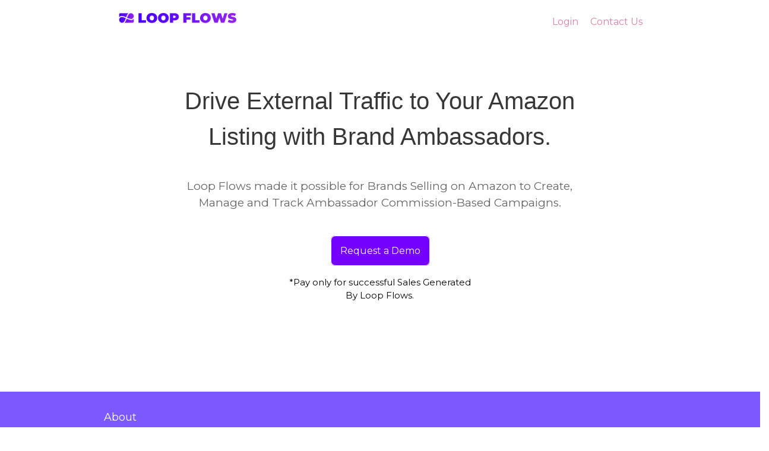

--- FILE ---
content_type: text/html; charset=UTF-8
request_url: https://loopflows.com/
body_size: 24622
content:
<!DOCTYPE html>
<html lang="en">
<head>
    <meta charset="utf-8">
    <meta name="viewport" content="width=device-width, initial-scale=1">
    <link rel="icon" type="icon/png" href="https://loopflows.com/logo/loopflows_2.png">

    <!-- Links -->
    <link rel="stylesheet" href="https://loopflows.com/hcss/bootstrap.min.css">
    <link rel="stylesheet" href="https://loopflows.com/fonts/font-awesome-4.7.0/css/font-awesome.min.css">
    <link rel="stylesheet" href="https://loopflows.com/fonts/iconic/css/material-design-iconic-font.min.css">
    <link rel="stylesheet" href="https://loopflows.com/hcss/animate.css">
    <link rel="stylesheet" href="https://loopflows.com/hcss/select2.min.css">
    <link rel="stylesheet" href="https://loopflows.com/hcss/util.css">
    <link rel="stylesheet" href="https://loopflows.com/hcss/main.css">
    <link rel="stylesheet" href="https://loopflows.com/hcss/loopflows.css">

    <link rel="stylesheet" type="text/css" href="//cdn.jsdelivr.net/npm/slick-carousel@1.8.1/slick/slick.css"/>

    <title>Loopflows</title>

    <style>
        * { box-sizing: border-box; } body {margin: 0;}.row{display:flex;justify-content:flex-start;align-items:stretch;flex-wrap:nowrap;padding-top:10px;padding-right:10px;padding-bottom:10px;padding-left:10px;}.cell{min-height:75px;flex-grow:1;flex-basis:100%;}#ixflr{padding:0 0 0 0;}#iaw4w{padding:5px 10px 5px 10px;}#in1kh{min-height:30px;}#i3gx4{color:black;width:200px;height:20px;margin:5px 0 0 0;}#iee9k{width:70%;margin:0 0 0 15%;}#iermn{background-color:#7b58ff;min-height:400px;}#i5jmh{min-height:600px;margin:0 0 0 0;}#i44ei{color:#d983a6;display:inline;margin:5px 0 0 0;position:relative;top:5px;float:right;}#i9wqh{color:#d983a6;margin:5px 20px 0 0;top:5px;position:relative;float:right;}#ilmqg{min-height:30px;}#ikyvo{width:70%;margin:0 0 0 15%;}#iq70a{padding:10px;font-weight:300;font-size:40px;font-family:Helvetica, sans-serif;text-align:center;color:#373737;width:80%;margin:0 0 0 10%;}#i1x9j{text-align:center;}#is9fo{margin:50px 0 0 0;}#iw2ak{min-height:35px;padding:0 0 0 0;}#ixprf{float:none;max-width:70%;margin:0 0 0 15%;text-align:center;min-height:100%;}#iv3as{margin:0 0 25px 0;}#i1gtc{float:none;max-width:70%;margin:0 0 0 15%;text-align:center;min-height:100%;}#i6mv7{padding:10px;text-align:center;width:80%;margin:0 0 0 10%;font-weight:300;font-size:19px;}#iwe2l{padding:15px 15px 15px 15px;opacity:1;color:#ffffff;background-color:#7500ff;border:1px solid #ffffff;border-radius:8px 8px 8px 8px;text-align:center;}#i2ymy{padding:10px;text-align:center;width:40%;margin:0 0 0 30%;font-weight:300;font-size:15px;color:#000000;}#iaapy{float:none;max-width:70%;margin:0 0 0 15%;text-align:center;min-height:100%;}#ia9q3{margin:0 0 25px 0;}#iqy6m{width:80%;margin:0 0 0 10em;}#ipzgf{padding:10px;color:#ffffff;font-size:18px;}#i5hby{color:#ffffff;}#idvy2{padding:10px;color:#ffffff;font-size:18px;}@media (max-width: 768px){.row{flex-wrap:wrap;}}@media (max-width: 575px){#i44ei{position:relative;top:5px;}#i9wqh{position:relative;top:5px;float:left;}#in1kh{text-align:center;}#ilmqg{text-align:center;}#iq70a{margin:0 0 0 0;width:100%;font-size:28px;}#i1x9j{text-align:center;flex-basis:103.93%;}#is9fo{margin:25px 0 0 0;}#i6mv7{width:100%;margin:0 0 0 0;}#i2ymy{width:100%;margin:0 0 0 0;}}
    </style>

    <style>
        @import  url('https://fonts.googleapis.com/css2?family=Montserrat&display=swap');

        .button-loading {
            width: 18px;
            height: 18px;
            margin-left: 8px;
            display: none;
            border-radius: 50%;
            border: 4px solid #a5a1c6;
            border-top: 4px solid #FFFFFF;
            border-bottom: 4px solid #FFFFFF;
            animation: spin 1s linear infinite;
        }

        /*
        .navbar .loopflows-container {
            display: flex;
            justify-content: space-between;
        }
        */

        .button-loading.is-loading {
            display: block;
        }

        .success, .error {
            display: none !important;
        }

        .success.is-showing, .error.is-showing {
            display: block !important;
        }

        @keyframes  spin {
            from {transform: rotate(0deg)}
            to {transform: rotate(360deg)}
        }
    </style>

</head>
<body>

<div class="main">
    <div class="loopflows">
                    <body id="ik97"><div id="i6m9"><header></header><div id="ixflr" class="row"></div><main class="homepage"></main></div><div id="iaw4w" class="row"><div id="iw2ak" class="cell"><div id="iee9k" class="row"><div id="in1kh" class="cell"><img id="i3gx4" src="[data-uri]"/></div><div id="ilmqg" class="cell"><a id="i44ei">Contact Us</a><a id="i9wqh">Login</a></div></div></div></div><div id="i5jmh" class="row"><div id="is9fo" class="cell"><div id="ikyvo" class="row"><div id="i1x9j" class="cell"><div id="iq70a">Drive External Traffic to Your Amazon Listing with Brand Ambassadors.<br/></div></div></div><div class="row" id="iv3as"><div class="cell" id="ixprf"><div id="i6mv7">Loop Flows made it possible for Brands Selling on Amazon to Create, Manage and Track Ambassador Commission-Based Campaigns. <br/></div></div></div><div class="row" id="i4nnj"><div class="cell" id="i1gtc"><a href="#" id="iwe2l">Request a Demo</a></div></div><div class="row" id="ia9q3"><div class="cell" id="iaapy"><div id="i2ymy"><span id="ituk7">*Pay only for successful Sales Generated By Loop Flows. </span></div></div></div></div></div><div id="iermn" class="row"><div class="cell" id="i5xaj"><div class="row" id="iqy6m"><div class="cell"><div id="ipzgf"><a href="" id="i5hby">About</a></div><div id="idvy2">Contact Us</div></div><div class="cell"></div><div class="cell"></div></div></div></div>
            </div>
</div>

<script src="https://loopflows.com/hjs/jquery-3.2.1.min.js"></script>
<script src="https://loopflows.com/hjs/popper.js"></script>
<script src="https://loopflows.com/hjs/bootstrap.min.js"></script>
<script src="https://loopflows.com/hjs/select2.min.js"></script>
<script src="https://loopflows.com/hjs/main.js"></script>
<script type="text/javascript" src="//cdn.jsdelivr.net/npm/slick-carousel@1.8.1/slick/slick.min.js"></script>

<script src="https://loopflows.com/hjs/slick.js"></script>

<script>
    const images=Array.from(document.getElementsByTagName("img"));function isValidHttpUrl(t){let e;try{e=new URL(t)}catch(t){return!1}return"http:"===e.protocol||"https:"===e.protocol}function validateText(t){let e=t;return 0===e.indexOf("http://")||0===e.indexOf("https://")?t:"https://"+t}function validURL(t){return null!==t.match(/(http(s)?:\/\/.)?(www\.)?[-a-zA-Z0-9@:%._\+~#=]{2,256}\.[a-z]{2,6}\b([-a-zA-Z0-9@:%_\+.~#?&//=]*)/g)}null!==images&&images.forEach(t=>{if(void 0!==t.dataset.href&&""!==t.dataset.href){let e=t.dataset.href,a=t.dataset.target;!0===isValidHttpUrl(e=validateText(e))&&!0===validURL(e)&&(t.classList.add("is-link"),t.addEventListener("click",t=>{let i=document.createElement("a");void 0!==a&&i.setAttribute("target",a),i.href=e,document.body.appendChild(i),i.click()}))}});
</script>
</body>
</html>


--- FILE ---
content_type: text/css
request_url: https://loopflows.com/hcss/main.css
body_size: 2380
content:
/*------------------------------------------------------------------
Project:  ComingSoon
Version:  
Last change:  
Assigned to:  Bach Le
Primary use:  
-------------------------------------------------------------------*/



/*//////////////////////////////////////////////////////////////////
[ FONT ]*/

@font-face {
  font-family: Montserrat-Regular;
  src: url('../fonts/Montserrat/Montserrat-Regular.ttf'); 
}

@font-face {
  font-family: Montserrat-Light;
  src: url('../fonts/Montserrat/Montserrat-Light.ttf'); 
}

@font-face {
  font-family: Montserrat-Black;
  src: url('../fonts/Montserrat/Montserrat-Black.ttf'); 
}

@font-face {
  font-family: Montserrat-Bold;
  src: url('../fonts/Montserrat/Montserrat-Bold.ttf'); 
}


/*//////////////////////////////////////////////////////////////////
[ RS PLUGIN ]*/
/*---------------------------------------------*/
.container {max-width: 1200px;}


/*//////////////////////////////////////////////////////////////////
[ rs Modal ]*/

body {padding-right: 0px !important;}
.modal {
  padding: 0px !important;
  z-index: 1160;
  overflow-x: hidden;
  overflow-y: auto !important;
}
.modal-open {overflow-y: scroll;}


.modal-backdrop.show {
    opacity: 0;
}

.modal-dialog {
  display: -webkit-box;
  display: -webkit-flex;
  display: -moz-box;
  display: -ms-flexbox;
  display: flex;
  max-width: 100%;
  min-height: 100%;
  justify-content: center;
  align-items: center;
  margin: 0;
  padding: 50px 15px;
}

/*//////////////////////////////////////////////////////////////////
[ Form ]*/

.contact100-form {
  width: 100%;
}

/*------------------------------------------------------------------
[ Input ]*/

.wrap-input100 {
  width: 100%;
  position: relative;
  background-color: #fff;
  height: 50px;
  border: 2px solid #e6e6e6;
  border-radius: 25px;
}

/*---------------------------------------------*/
.input100 {
  display: block;
  width: 100%;
  background: transparent;
}

input.input100 {
  height: 100%;
  padding: 0 30px 0 30px;
}


/*------------------------------------------------------------------
[ Focus Input ]*/

.focus-input100 {
  position: absolute;
  display: block;
  width: calc(100% + 4px);
  height: calc(100% + 4px);
  top: -2px;
  left: -2px;
  pointer-events: none;
  border: 2px solid #3a5dff;
  border-radius: 25px;

  visibility: hidden;
  opacity: 0;

  -webkit-transition: all 0.4s;
  -o-transition: all 0.4s;
  -moz-transition: all 0.4s;
  transition: all 0.4s;

  -webkit-transform: scaleX(1.1) scaleY(1.2);
  -moz-transform: scaleX(1.1) scaleY(1.2);
  -ms-transform: scaleX(1.1) scaleY(1.2);
  -o-transform: scaleX(1.1) scaleY(1.2);
  transform: scaleX(1.1) scaleY(1.2);
}

.input100:focus + .focus-input100 {
  visibility: visible;
  opacity: 1;

  -webkit-transform: scale(1);
  -moz-transform: scale(1);
  -ms-transform: scale(1);
  -o-transform: scale(1);
  transform: scale(1);
}

/*------------------------------------------------------------------
[ Alert validate ]*/

.validate-input {
  position: relative;
}

.alert-validate::before {
  content: attr(data-validate);
  position: absolute;
  max-width: 70%;
  background-color: #fff;
  border: 1px solid #c80000;
  border-radius: 15px;
  padding: 4px 25px 4px 10px;
  top: 50%;
  -webkit-transform: translateY(-50%);
  -moz-transform: translateY(-50%);
  -ms-transform: translateY(-50%);
  -o-transform: translateY(-50%);
  transform: translateY(-50%);
  right: 12px;
  pointer-events: none;

  font-family: Montserrat-Bold;
  color: #c80000;
  font-size: 13px;
  line-height: 1.4;
  text-align: left;

  visibility: hidden;
  opacity: 0;

  -webkit-transition: opacity 0.4s;
  -o-transition: opacity 0.4s;
  -moz-transition: opacity 0.4s;
  transition: opacity 0.4s;
}

.alert-validate::after {
  content: "\f06a";
  font-family: FontAwesome;
  display: block;
  position: absolute;
  color: #c80000;
  font-size: 18px;
  top: 50%;
  -webkit-transform: translateY(-50%);
  -moz-transform: translateY(-50%);
  -ms-transform: translateY(-50%);
  -o-transform: translateY(-50%);
  transform: translateY(-50%);
  right: 18px;
}

.alert-validate:hover:before {
  visibility: visible;
  opacity: 1;
}

@media (max-width: 992px) {
  .alert-validate::before {
    visibility: visible;
    opacity: 1;
  }
}

/*==================================================================
    TEXT TEXT TEXT TEXT TEXT TEXT TEXT TEXT TEXT TEXT TEXT TEXT TEXT
==================================================================*/

/*==================================================================
[ Color ]*/
.cl0 {color: #fff;}




/*//////////////////////////////////////////////////////////////////
[ S-Text 0 - 15 ]*/
.s1-txt1 {
  font-family: Montserrat-Regular;
  font-size: 12px;
  color: #7d8da6;
  line-height: 1;
  text-transform: uppercase;
}

.s1-txt2 {
  font-family: Montserrat-Bold;
  font-size: 15px;
  color: #fff;
  line-height: 1.2;
}

.s1-txt3 {
  font-family: Montserrat-Regular;
  font-size: 12px;
  color: #cccccc;
  line-height: 1.4;
}

.s1-txt4 {
  font-family: Montserrat-Bold;
  font-size: 15px;
  color: #555;
  line-height: 1.2;
}

.s1-txt5 {
  font-family: Montserrat-Regular;
  font-size: 12px;
  color: #999;
  line-height: 1.6666667;
}

/*//////////////////////////////////////////////////////////////////
[ M-Text 16 - 25 ]*/
.m1-txt1 {
  font-family: Montserrat-Black;
  font-size: 24px;
  color: #333;
  line-height: 1.2;
  text-transform: uppercase;
}

.m1-txt2 {
  font-family: Montserrat-Regular;
  font-size: 18px;
  color: #555;
  line-height: 1.4;
  text-transform: uppercase;
}

/*//////////////////////////////////////////////////////////////////
[ L-Text >= 26 ]*/
.l1-txt1 {
  font-family: Montserrat-Black;
  font-size: 50px;
  color: #fff;
  line-height: 1.2;
  text-transform: uppercase;
}

.l1-txt2 {
  font-family: Montserrat-Light;
  font-size: 30px;
  color: #fff;
  line-height: 1.2;
}

.l1-txt3 {
  font-family: Montserrat-Bold;
  font-size: 36px;
  color: #555555;
  line-height: 1;
}


/*==================================================================
   SHAPE SHAPE SHAPE SHAPE SHAPE SHAPE SHAPE SHAPE SHAPE SHAPE SHAPE
==================================================================*/
/*//////////////////////////////////////////////////////////////////
[ Size ]*/
.size1 {
  width: 100%;
  min-height: 100vh;
}

.size2 {
  width: 90px;
  height: 90px;
}

.size3 {
  min-width: 280px;
  max-width: 100%;
  min-height: 50px;
}

.size4 {
  width: 686px;
  max-width: 100%;
}

.size5 {
  width: 100%;
  height: 50px;
}

/*//////////////////////////////////////////////////////////////////
[ Width ]*/
.wsize1 {
  max-width: 390px;
}

.wsize2 {
  max-width: 285px;
}


/*//////////////////////////////////////////////////////////////////
[ Height ]*/




/*//////////////////////////////////////////////////////////////////
[ Background ]*/
.bg0 {background-color: #fff;}

/*---------------------------------------------*/
.bg-g1 {
  background: #7918f2;
  background: -webkit-linear-gradient(-45deg, #ac32e4, #7918f2, #4801ff);
  background: -o-linear-gradient(-45deg, #ac32e4, #7918f2, #4801ff);
  background: -moz-linear-gradient(-45deg, #ac32e4, #7918f2, #4801ff);
  background: linear-gradient(-45deg, #ac32e4, #7918f2, #4801ff);
}





/*//////////////////////////////////////////////////////////////////
[ Border ]*/
.bor1 {
  border-bottom: 3px solid #3a5dff;
}

.bor2 {
  border-radius: 5px;
}


/*==================================================================
   WHERE WHERE WHERE WHERE WHERE WHERE WHERE WHERE WHERE WHERE WHERE  
==================================================================*/
.where1-parent {
  position: relative;
}

.where1 {
  position: absolute;
  top: -40px;
  right: 5px;
}


/*==================================================================
 HOW HOW HOW HOW HOW HOW HOW HOW HOW HOW HOW HOW HOW HOW HOW HOW HOW 
==================================================================*/
.placeholder0::-webkit-input-placeholder { color: #999999;}
.placeholder0:-moz-placeholder { color: #999999;}
.placeholder0::-moz-placeholder { color: #999999;}
.placeholder0:-ms-input-placeholder { color: #999999;}


/*---------------------------------------------*/
.how-countdown {
  background-color: #fff;
  border-radius: 18px;
  margin: 0px 18px 25px 18px;
}

/*---------------------------------------------*/
.how-btn {
  padding: 10px 20px;
  background-color: transparent;
  border-radius: 25px;
  border: 2px solid #fff;
  position: relative;
  z-index: 1;
  overflow: hidden;
}

.how-btn::before {
  content: "";
  display: block;
  position: absolute;
  z-index: -1;
  width: 100%;
  height: 100%;
  top: 0;
  left: 0;
  background: #7918f2;
  background: -webkit-linear-gradient(45deg, #ac32e4, #7918f2, #4801ff);
  background: -o-linear-gradient(45deg, #ac32e4, #7918f2, #4801ff);
  background: -moz-linear-gradient(45deg, #ac32e4, #7918f2, #4801ff);
  background: linear-gradient(45deg, #ac32e4, #7918f2, #4801ff);
  -webkit-transition: all 0.4s;
  -o-transition: all 0.4s;
  -moz-transition: all 0.4s;
  transition: all 0.4s;
  opacity: 0;
}

.how-btn:hover:before {
  opacity: 1;
}

/*---------------------------------------------*/
.how-btn1 {
  background-color: #3a5dff;
  border-radius: 25px;
  padding: 0 20px;
}

.how-btn1:hover {
  background-color: #333;
  color: #fff;
}

/*---------------------------------------------*/
.how-btn2 {
  color: rgba(255,255,255,0.5);
}

.how-btn2:hover {
  color: rgba(255,255,255,1);
}

/*//////////////////////////////////////////////////////////////////
[ Pseudo ]*/

/*------------------------------------------------------------------
[ Focus ]*/
.focus-in0:focus::-webkit-input-placeholder { color:transparent; }
.focus-in0:focus:-moz-placeholder { color:transparent; }
.focus-in0:focus::-moz-placeholder { color:transparent; }
.focus-in0:focus:-ms-input-placeholder { color:transparent; }


/*------------------------------------------------------------------
[ Hover ]*/
.hov-cl0:hover {color: #fff;}
.hov-bg0:hover {background-color: #fff;}

/*---------------------------------------------*/







/*==================================================================
  RESPONSIVE RESPONSIVE RESPONSIVE RESPONSIVE RESPONSIVE RESPONSIVE
==================================================================*/


/*//////////////////////////////////////////////////////////////////
[ XL ]*/
@media (max-width: 1200px) {
  .m-0-xl {margin: 0;}
  .m-lr-0-xl {margin-left: 0; margin-right: 0;}
  .m-lr-15-xl {margin-left: 15px; margin-right: 15px;}
  .m-l-0-xl {margin-left: 0;}
  .m-r-0-xl {margin-right: 0;}
  .m-l-15-xl {margin-left: 15px;}
  .m-r-15-xl {margin-right: 15px;}

  .p-0-xl {padding: 0;}
  .p-lr-0-xl {padding-left: 0; padding-right: 0;}
  .p-lr-15-xl {padding-left: 15px; padding-right: 15px;}
  .p-l-0-xl {padding-left: 0;}
  .p-r-0-xl {padding-right: 0;}
  .p-l-15-xl {padding-left: 15px;}
  .p-r-15-xl {padding-right: 15px;}

  .w-full-xl {width: 100%;}

  /*---------------------------------------------*/

}


/*//////////////////////////////////////////////////////////////////
[ LG ]*/
@media (max-width: 992px) {
  .m-0-lg {margin: 0;}
  .m-lr-0-lg {margin-left: 0; margin-right: 0;}
  .m-lr-15-lg {margin-left: 15px; margin-right: 15px;}
  .m-l-0-lg {margin-left: 0;}
  .m-r-0-lg {margin-right: 0;}
  .m-l-15-lg {margin-left: 15px;}
  .m-r-15-lg {margin-right: 15px;}

  .p-0-lg {padding: 0;}
  .p-lr-0-lg {padding-left: 0; padding-right: 0;}
  .p-lr-15-lg {padding-left: 15px; padding-right: 15px;}
  .p-l-0-lg {padding-left: 0;}
  .p-r-0-lg{padding-right: 0;}
  .p-l-15-lg {padding-left: 15px;}
  .p-r-15-lg {padding-right: 15px;}

  .w-full-lg {width: 100%;}

  /*---------------------------------------------*/


}


/*//////////////////////////////////////////////////////////////////
[ MD ]*/
@media (max-width: 768px) {
  .m-0-md {margin: 0;}
  .m-lr-0-md {margin-left: 0; margin-right: 0;}
  .m-lr-15-md {margin-left: 15px; margin-right: 15px;}
  .m-l-0-md {margin-left: 0;}
  .m-r-0-md {margin-right: 0;}
  .m-l-15-md {margin-left: 15px;}
  .m-r-15-md {margin-right: 15px;}

  .p-0-md {padding: 0;}
  .p-lr-0-md {padding-left: 0; padding-right: 0;}
  .p-lr-15-md {padding-left: 15px; padding-right: 15px;}
  .p-l-0-md {padding-left: 0;}
  .p-r-0-md{padding-right: 0;}
  .p-l-15-md {padding-left: 15px;}
  .p-r-15-md {padding-right: 15px;}

  .w-full-md {width: 100%;}
  /*---------------------------------------------*/

}


/*//////////////////////////////////////////////////////////////////
[ SM ]*/
@media (max-width: 576px) {
  .m-0-sm {margin: 0;}
  .m-lr-0-sm {margin-left: 0; margin-right: 0;}
  .m-lr-15-sm {margin-left: 15px; margin-right: 15px;}
  .m-l-0-sm {margin-left: 0;}
  .m-r-0-sm {margin-right: 0;}
  .m-l-15-sm {margin-left: 15px;}
  .m-r-15-sm {margin-right: 15px;}

  .p-0-sm {padding: 0;}
  .p-lr-0-sm {padding-left: 0; padding-right: 0;}
  .p-lr-15-sm {padding-left: 15px; padding-right: 15px;}
  .p-l-0-sm {padding-left: 0;}
  .p-r-0-sm{padding-right: 0;}
  .p-l-15-sm {padding-left: 15px;}
  .p-r-15-sm {padding-right: 15px;}

  .w-full-sm {width: 100%;}

  /*---------------------------------------------*/
  .respon1 {
    padding-top: 35px;
  }
  
}


/*//////////////////////////////////////////////////////////////////
[ SSM ]*/
@media (max-width: 480px) {
  .m-0-ssm {margin: 0;}
  .m-lr-0-ssm {margin-left: 0; margin-right: 0;}
  .m-lr-15-ssm {margin-left: 15px; margin-right: 15px;}
  .m-l-0-ssm {margin-left: 0;}
  .m-r-0-ssm {margin-right: 0;}
  .m-l-15-ssm {margin-left: 15px;}
  .m-r-15-ssm {margin-right: 15px;}

  .p-0-ssm {padding: 0;}
  .p-lr-0-ssm {padding-left: 0; padding-right: 0;}
  .p-lr-15-ssm {padding-left: 15px; padding-right: 15px;}
  .p-l-0-ssm {padding-left: 0;}
  .p-r-0-ssm{padding-right: 0;}
  .p-l-15-ssm {padding-left: 15px;}
  .p-r-15-ssm {padding-right: 15px;}

  .w-full-ssm {width: 100%;}
  /*---------------------------------------------*/

}

--- FILE ---
content_type: text/css
request_url: https://loopflows.com/hcss/loopflows.css
body_size: 4891
content:
:root {
    --main-white: #FFFFFF;
    --main-gray: #f7f6fe;
    --button-yellow: #E5A746;
    --main-purple: #553E93;
    --main-light-purple: #553E93;
    --main-deep-purple: #5E5873;
    --main-light-gray: #5E5873;
    --main-light-green: #39E786;
    --main-lighter-gray: #F9F9F9;
    --main-lighters-gray: #AEAEAE;
    --main-sub-purple: #7367F0;
    --main-little-gray: #686767;
    --main-light-blue: #F5F9FD;
    --main-brown: rgba(102, 25, 45, 0.06);
    --main-black: #000000;
    --main-light-black: #303030;
    --main-black-light: rgba(0, 0, 0, 0.15);
}
body {
    font-family: "Montserrat", sans-serif;
    font-size: 16px;
    overflow-x: hidden;
}
.alert.alert-danger, .alert-shows {
    display: block !important;
}

*a:hover {
    color: inherit;
}
@media (min-width: 1280px) {
    /******* Navbar ****/
    .homepage .navbar-loopflows {
        background-color: var(--main-gray);
        min-height: 84px;
    }
    .loopflows .loopflows-container {
        max-width: 1443px;
        width: 100%;
        margin-left: auto;
        margin-right: auto;
        padding-left: 100px;
        padding-right: 100px;
    }
    .homepage .nav-menu-item {
        display: flex;
        justify-content: space-between;
        align-items: center;
    }
    .homepage .hav-head-side {
        display: flex;
    }
    .homepage .nav-side {
        display: flex;
        margin-left: 106px;
    }
    .homepage .loop-button {
        margin-left: 22px;
    }
    .homepage .nav-menu {
        display: flex;
    }
    .homepage .nav-menu li {
        padding-left: 70px;
        text-transform: capitalize;
    }
    .homepage .loop-button {
        background-color: var(--button-yellow);
        font-weight: 600;
        padding: 12px 17px;
        border-radius: 6px;
        text-transform: capitalize;
        color: var(--main-white);
    }
    .homepage .loop-button:hover {
        color: var(--main-white);
    }
    .homepage .login-button {
        font-weight: 600;
        color: var(--main-purple);
        text-transform: capitalize;
    }
    .homepage .login-button:hover {
        color: var(--main-purple);
    }
    .homepage .nav-menu li a {
        text-transform: capitalize;
        font-weight: 400;
        color: var(--main-purple);
    }
    .homepage .nav-menu li a:hover {
        color: var(--main-purple);
    }
    .homepage .loopflows-logo {
        text-transform: capitalize;
        color: var(--main-purple);
        font-weight: 800;
        font-size: 24px;
    }
    .homepage .loopflows-logo:hover {
        color: var(--main-purple);
    }
    .homepage .loopflows-header {
        min-height: 568px;
        background-color: var(--main-gray);
    }
    .homepage .header-block {
        display: flex;
        flex-wrap: wrap;
        background-image: url("/home/bg1.svg");
        background-repeat: no-repeat;
        background-position: 101% 105%;
        min-height: 568px;
    }
    .homepage .loopflows-header-left {
        max-width: 50%;
        flex: 0 0 50%;
    }
    .homepage .loopflows-header-right {
        max-width: 50%;
        flex: 0 0 50%;
    }
    .homepage .header-left-block {
        padding-top: 104px;
    }
    .homepage .loopflows-h2 {
        font-size: 32px;
        font-weight: 700;
        text-transform: uppercase;
        max-width: 316px;
        color: var(--main-deep-purple);
        line-height: 41px;
        padding-bottom: 16px;
    }
    .homepage .loopflows-h1 {
        text-transform: uppercase;
        font-weight: 700;
        color: var(--main-purple);
        font-size: 48px;
        padding-bottom: 20px;
    }
    .homepage .loopflows-paragraph {
        font-size: 18px;
        font-weight: 400;
        line-height: 28px;
        color: var(--main-light-gray);
        max-width: 521px;
        margin-bottom: 40px;
    }
    .homepage .button-default {
        background-color: var(--main-purple);
        padding: 13px 30px;
        font-weight: 600;
        font-size: 18px;
        border-radius: 6px;
        color: var(--main-white);
        position: relative;
        max-width: 183px;
        -webkit-box-shadow: 0 10px 13px -7px var(--button-yellow), 5px 5px 0 0 var(--button-yellow);
        box-shadow: 0 10px 13px -7px var(--button-yellow), 5px 5px 0 0 var(--button-yellow);
    }
    .homepage .section-loopflows-sponsors {
        min-height: 122px;
        background-color: var(--main-brown);
    }
    /********** Section-one ************/
    .homepage .sponsors {
        display: flex;
        align-items: center;
        min-height: 122px;
        justify-content: space-around;
    }
    .homepage .sponsor-item {
        text-transform: capitalize;
        color: var(--main-deep-purple);
        font-weight: 600;
        font-size: 18px;
    }
    /********** Section-two ************/
    .homepage .section-presentation {
        padding-top: 130px;
    }
    .homepage .loopflows-sub-h2 {
        max-width: 460px;
        text-align: center;
        text-transform: uppercase;
        font-size: 32px;
        color: var(--main-purple);
        margin-left: auto;
        margin-right: auto;
        font-weight: 900;
        line-height: 39px;
    }
    .homepage .loopflows-sub-paragraph {
        font-weight: 400;
        line-height: 28px;
        color: var(--main-light-gray);
        max-width: 758px;
        margin-left: auto;
        margin-right: auto;
        text-align: center;
        padding-top: 20px;
    }
    /********** Section-three ************/
    .homepage .loopflows-articles {
        margin-top: 20px;
        padding-bottom: 100px;
    }
    .homepage .article-item {
        background-color: var(--main-lighter-gray);
        padding-top: 65px;
        text-align: center;
        min-width: 404px;
        max-width: 404px;
        min-height: 503px !important;
    }
    .homepage .ng-prev {
        margin-left: 25px;
    }
    .homepage .loopflows-testimonial .slick-slide {
        margin: 0 10px;
    }
    .homepage .loopflows-testimonial .slick-list {
        margin: 0 -10px;
    }
    .homepage .loopflows-articles .slick-slide {
        margin: 0 6px;
    }
    .homepage .loopflows-articles .slick-list {
        margin: 0 -6px;
    }
    .homepage .article-wrap {
        max-width: 318px;
        margin-left: auto;
        margin-right: auto;
    }
    .homepage .article-title {
        text-transform: capitalize;
        font-size: 24px;
        font-weight: 700;
        color: var(--main-purple);
        padding-bottom: 20px;
        min-height: 58px;
    }
    .homepage .article-paragraph {
        font-weight: 400;
        color: var(--main-light-gray);
        line-height: 23px;
    }
    .homepage .article-button {
        margin-top: 40px;
    }
    .homepage .article-btn {
        background-color: var(--main-purple);
        color: var(--main-white);
        display: flex;
        align-items: center;
        width: 154px;
        margin-left: auto;
        margin-right: auto;
        height: 40px;
        justify-content: center;
        border-radius: 6px;
    }
    .homepage .article-btn-text {
        margin-right: 19px;
        font-weight: 400;
    }
    .homepage .article-image {
        margin-top: 50px;
        max-width: 190px;
        margin-left: auto;
        margin-right: auto;
    }
    /****** slick carousel *****/
    .homepage .article-block {
        display: flex;
        flex-wrap: wrap;
        justify-content: space-between;
    }
    .homepage .article-item {
        flex: 0 0 50%;
    }
    /********** Section-four ************/
    .homepage .loopflows-tips {
        background-color: var(--main-purple);
        color: var(--main-white);
        padding-top: 90px;
        padding-bottom: 90px;
    }
    .homepage .section-tips-wrap {
        display: flex;
        flex-wrap: wrap;
    }
    .homepage .section-tips-item {
        flex: 0 50%;
    }
    .homepage .section-tips-image {
        -webkit-box-shadow: 0 10px 13px -7px var(--button-yellow), 22px 18px 0 0 var(--button-yellow);
        box-shadow: 0 10px 13px -7px var(--button-yellow), 22px 18px 0 0 var(--button-yellow);
    }
    .homepage .tips-title {
        font-weight: 900;
        font-size: 32px;
        padding-top: 30px;
    }
    .homepage .tips-paragraph  {
        line-height: 28px;
        font-weight: 400;
        padding-top: 20px;
        max-width: 538px;
        margin-bottom: 32px;
    }
    .homepage .tips-two-item {
        display: flex;
        margin-bottom: 40px;
    }
    .homepage .tips-image {
        margin-right: 35px;
    }
    .homepage .tips-content-title {
        text-transform: uppercase;
        font-weight: 600;
        font-size: 21px;
        padding-bottom: 15px;
        max-width: 292px;
        line-height: 28px;
    }
    .homepage .tips-content-paragraph {
        max-width: 420px;
    }
    /********** Section-five ************/
    .homepage .loopflows-pricing {
        background-color: var(--main-light-blue);
        padding-top: 130px;
        padding-bottom: 130px;
    }
    .homepage .pricing-info {
        text-align: center;
        max-width: 758px;
        margin-left: auto;
        margin-right: auto;
        margin-bottom: 80px;
    }
    .homepage .info-title {
        font-weight: 900;
        color: var(--main-purple);
        text-transform: capitalize;
        font-size: 32px;
        padding-bottom: 18px;
    }
    .homepage .info-paragraph {
        color: var(--main-deep-purple);
        line-height: 28px;
    }
    .homepage .pricing-block-item {
        background-color: var(--main-white);
        border-radius: 6px;
        padding: 56px 45px 51px 44px;
        box-shadow: 0 0 25px var(--main-black-light);
        position: relative;
        max-width: unset;
    }
    .homepage .pricing-block-item-block {
        max-width: 313px;
        margin-left: auto;
        margin-right: auto;
    }
    .homepage .item-pricing-price {
        font-weight: 900;
        color: var(--main-deep-purple);
        font-size: 48px;
        padding-bottom: 10px;
    }
    .homepage .item-pricing-title {
        color: var(--main-deep-purple);
        font-size: 24px;
        font-weight: 600;
        padding-bottom: 11px;
    }
    .homepage .item-pricing-paragraph {
        color: var(--main-black);
        font-size: 14px;
        line-height: 21px;
        font-weight: 400;
        padding-bottom: 20px;
    }
    .homepage .item-pricing-check-content {
        color: var(--main-lighters-gray);
        font-size: 14px;
        line-height: 21px;
        text-transform: capitalize;
        padding-top: 3px;
        padding-left: 12px;
    }
    .homepage .pricing-check-item {
        display: flex;
        align-items: center;
        padding-bottom: 15px;
    }
    .homepage .check-success {
        color: var(--main-deep-purple);
    }
    .homepage .pricing-button {
        background-color: var(--main-purple);
        max-width: 230px;
        width: 230px;
        height: 45px;
        text-align: center;
        display: flex;
        align-items: center;
        justify-content: center;
        border-radius: 6px;
        color: var(--main-white);
        text-transform: capitalize;
    }
    .homepage .item-pricing-button {
        display: flex;
        justify-content: center;
        margin-top: 35px;
    }
    .homepage .pricing-block {
        display: flex;
        justify-content: space-between;
        flex-wrap: wrap;
    }
    .homepage .pricing-block-item.pricing-active {
        background: linear-gradient(0.36deg, #553E93 3.01%, #A896DA 99.72%);
    }
    .homepage .pricing-active .item-pricing-price,
    .homepage .pricing-active .item-pricing-title,
    .homepage .pricing-active .item-pricing-paragraph,
    .homepage .pricing-active .item-pricing-check-content {
        color: var(--main-white) !important;
    }
    .homepage .pricing-active .pricing-button {
        background-color: var(--main-white);
        color: var(--main-purple);
    }
    .homepage .pricing-popular {
        background-color: var(--main-light-green);
        text-transform: uppercase;
        font-size: 12px;
        border-radius: 6px;
        color: var(--main-white);
        width: 145px;
        height: 31px;
        text-align: center;
        position: absolute;
        top: 20px;
        right: 18px;
        display: flex;
        align-items: center;
        justify-content: center;
    }
    /********** Section-six ************/
    .homepage .testimonial-info {
        text-transform: uppercase;
        font-size: 20px;
        color: var(--main-little-gray);
        padding-bottom: 13px;
    }
    .homepage .testimonial-title {
        color: var(--main-purple);
        font-weight: 900;
        font-size: 32px;
        text-transform: capitalize;
        padding-bottom: 13px;
    }
    .homepage .testimonial-paragraph {
        max-width: 704px;
        color: var(--main-black);
        font-size: 18px;
        font-weight: 400;
        margin-left: auto;
        margin-right: auto;
        padding-bottom: 30px;
    }
    .homepage .loopflows-testimonial {
        padding-top: 150px;
    }
    .homepage .testimonial-one {
        text-align: center;
    }
    .homepage .testimonial-two {
        display: flex;
        gap: 25px;
        padding-bottom: 130px;
    }
    .homepage .testimonial-two-image {
        padding-bottom: 20px;
    }
    .homepage .testimonial-two-paragraph {
        color: var(--main-little-gray);
        line-height: 156.9%;
        padding-bottom: 32px;

    }
    .homepage .testimonial-two-content {
        display: flex;
    }
    .homepage .testimonial-two-content-text {
        padding-left: 20px;
        padding-top: 8px;
    }
    .homepage  .testimonial-two-block {
        background-color: var(--main-lighter-gray);
        padding: 44px 50px 30px;
    }
    .homepage  .testimonial-two-content-name {
        color: var(--main-purple);
        font-weight: 900;
    }
    .homepage  .testimonial-two-content-status {
        color: var(--main-little-gray);
        font-size: 14px;
    }
    /*********** Footer ***********/
    .homepage  .loopflows-footer {
        background-color: var(--main-purple);
        color: var(--main-white);
        padding-top: 43px;
        padding-bottom: 43px;
    }
    .homepage  .footer-one a {
        font-weight: 900;
        text-transform: capitalize;
        font-size: 24px;
        color: var(--main-white);
    }
    .homepage .footer-two-title {
        text-transform: capitalize;
        font-weight: 700;
        font-size: 18px;
        padding-bottom: 10px;
    }
    .homepage  .footer-two-text {
        text-transform: capitalize;
        font-weight: 400;
        font-size: 14px;
        padding-bottom: 12px;
    }
    .homepage .footer-two-text a {
        color: var(--main-white);
    }
    .homepage .footer-block {
        display: flex;
        justify-content: space-between;
    }
    .homepage .footer-two {
        display: flex;
        flex-wrap: wrap;
        gap: 93px;
    }
    .homepage .footer-three {
        text-align: center;
        padding-top: 83px;
    }
    .homepage .copyright {
        color: var(--main-white);
    }

    /*
        Login Page
     */

    .loopflows-auth-base, .loopflows-auth-base-sub, .loopflows-auth-one {
        height: calc(100vh - 84px);
    }
    .loopflows-auth-one {
        background-image: url("/auth/bg1.svg");
        background-position: 100% 20%;
        background-repeat: no-repeat;
    }
    .loopflows-auth-block {
        max-width: 473px;
        margin-left: auto;
        margin-right: auto;
        border: 0.5px solid var(--main-lighters-gray);
        border-radius: 6px;
        padding: 42px 36px;
    }
    .auth-picture {
        display: block !important;
    }
    .login .row {
        display: flex !important;
    }
    .login .loopflows-auth-base-sub {
        max-width: 50% !important;
    }
    .auth-title {
        color: var(--main-light-gray);
        font-weight: 700;
        font-size: 24px;
        text-transform: capitalize;
        padding-bottom: 8px;
    }
    .auth-subtitle {
        font-size: 16px;
        color: var(--main-light-black);
        padding-bottom: 12px;
    }
    .loopflows-form input {
        min-height: 40px;
    }
    .loopflows-form label {
        color: var(--main-light-black);
    }
    .auth-forgot {
        color: var(--main-black);
        font-size: 18px;
    }
    .auth-forgot:hover {
        color: var(--main-black);
    }
    .auth-button {
        margin-top: 23px;
        margin-bottom: 23px;
        background-color: var(--main-sub-purple);
        min-height: 50px;
        border: 1px solid var(--main-sub-purple);
        font-size: 18px;
    }
    .auth-button:hover {
        background-color: var(--main-sub-purple);
    }
    .auth-signup-link {
        text-align: center;
        color: var(--main-black);
        font-size: 18px;
    }
    .signups-link {
        color: var(--main-sub-purple);
        font-size: 18px;
        font-weight: 700;
    }
    .signups-link:hover {
        color: var(--main-sub-purple);
    }
    .ms-password {
        position: relative;
    }
    .password-eye {
        cursor: pointer;
        width: 22px;
        height: 18px;
        position: absolute;
        top: 38px;
        right: 8px;
    }
    .mt-168 {
        margin-top: 168px;
    }
}

@media screen and (min-width: 853px){
    /******* Navbar ****/
    .navbar-loopflows {
        background-color: var(--main-gray);
        min-height: 66px;
    }
    .loopflows-container {
        max-width: 900px;
        width: 100%;
        margin-left: auto;
        margin-right: auto;
        padding-left: 60px;
        padding-right: 60px;
    }
    .nav-menu-item {
        display: flex;
        justify-content: space-between;
        align-items: center;
    }
    .hav-head-side {
        display: flex;
    }
    .nav-side {
        display: flex;
        margin-left: 66px;
    }
    .loop-button {
        margin-left: 22px;
    }
    .nav-menu {
        display: flex;
    }
    .nav-menu li {
        padding-left: 42px;
        text-transform: capitalize;
    }
    .loop-button {
        background-color: var(--button-yellow);
        font-weight: 600;
        padding: 12px 17px;
        border-radius: 6px;
        text-transform: capitalize;
        color: var(--main-white);
    }
    .loop-button:hover {
        color: var(--main-white);
    }
    .login-button {
        font-weight: 600;
        color: var(--main-purple);
        text-transform: capitalize;
    }
    .login-button:hover {
        color: var(--main-purple);
    }
    .nav-menu li a {
        text-transform: capitalize;
        font-weight: 400;
        color: var(--main-purple);
    }
    .nav-menu li a:hover {
        color: var(--main-purple);
    }
    .loopflows-logo {
        text-transform: capitalize;
        color: var(--main-purple);
        font-weight: 800;
        font-size: 24px;
    }
    .loopflows-logo:hover {
        color: var(--main-purple);
    }
    .loopflows-header {
        min-height: 406px;
        background-color: var(--main-gray);
    }
    .header-block {
        display: flex;
        flex-wrap: wrap;
        background-image: url("/home/bg4.svg");
        background-repeat: no-repeat;
        background-position: 101% 105%;
        min-height: 406px
    }
    .loopflows-header-left {
        max-width: 50%;
        flex: 0 0 50%;
    }
    .loopflows-header-right {
        max-width: 50%;
        flex: 0 0 50%;
    }
    .header-left-block {
        padding-top: 35px;
    }
    .loopflows-h2 {
        font-size: 20px;
        font-weight: 700;
        text-transform: uppercase;
        max-width: 316px;
        color: var(--main-deep-purple);
        line-height: 24px;
        padding-bottom: 16px;
    }
    .loopflows-h1 {
        text-transform: uppercase;
        font-weight: 700;
        color: var(--main-purple);
        font-size: 48px;
        padding-bottom: 20px;
    }
    .loopflows-paragraph {
        font-size: 18px;
        font-weight: 400;
        line-height: 28px;
        color: var(--main-light-gray);
        max-width: 521px;
        margin-bottom: 40px;
    }
    .button-default {
        background-color: var(--main-purple);
        padding: 13px 30px;
        font-weight: 600;
        font-size: 18px;
        border-radius: 6px;
        color: var(--main-white);
        position: relative;
        max-width: 183px;
        -webkit-box-shadow: 0 10px 13px -7px var(--button-yellow), 5px 5px 0 0 var(--button-yellow);
        box-shadow: 0 10px 13px -7px var(--button-yellow), 5px 5px 0 0 var(--button-yellow);
    }
    .section-loopflows-sponsors {
        min-height: 122px;
        background-color: var(--main-brown);
    }
    /********** Section-one ************/
    .sponsors {
        display: flex;
        align-items: center;
        min-height: 122px;
        justify-content: space-around;
    }
    .sponsor-item {
        text-transform: capitalize;
        color: var(--main-deep-purple);
        font-weight: 600;
        font-size: 18px;
    }
    /********** Section-two ************/
    .section-presentation {
        padding-top: 100px;
    }
    .loopflows-sub-h2 {
        max-width: 267px;
        text-align: center;
        text-transform: uppercase;
        font-size: 20px;
        color: var(--main-purple);
        margin-left: auto;
        margin-right: auto;
        font-weight: 900;
        line-height: 24px;
    }
    .loopflows-sub-paragraph {
        font-weight: 400;
        line-height: 28px;
        color: var(--main-light-gray);
        max-width: 758px;
        margin-left: auto;
        margin-right: auto;
        text-align: center;
        padding-top: 20px;
    }
    /********** Section-three ************/
    .loopflows-articles {
        margin-top: 39px;
        padding-bottom: 100px;
        max-height: 590px;
    }
    .article-item {
        background-color: var(--main-lighter-gray);
        padding-top: 65px;
        text-align: center;
        max-width: 404px;
        min-height: 503px !important;
    }
    .ng-prev {
        margin-left: 25px;
    }
    .loopflows-testimonial .slick-slide {
        margin: 0 10px;
    }
    .loopflows-testimonial .slick-list {
        margin: 0 -10px;
    }
    .loopflows-articles .slick-slide {
        margin: 0 6px;
    }
    .loopflows-articles .slick-list {
        margin: 0 -6px;
    }
    .article-wrap {
        max-width: 318px;
        margin-left: auto;
        margin-right: auto;
    }
    .article-title {
        text-transform: capitalize;
        font-size: 24px;
        font-weight: 700;
        color: var(--main-purple);
        padding-bottom: 20px;
        min-height: 58px;
    }
    .article-paragraph {
        font-weight: 400;
        color: var(--main-light-gray);
        line-height: 23px;
    }
    .article-button {
        margin-top: 40px;
    }
    .article-btn {
        background-color: var(--main-purple);
        color: var(--main-white);
        display: flex;
        align-items: center;
        width: 154px;
        margin-left: auto;
        margin-right: auto;
        height: 40px;
        justify-content: center;
        border-radius: 6px;
    }
    .article-btn-text {
        margin-right: 19px;
        font-weight: 400;
    }
    .article-image {
        margin-top: 50px;
        max-width: 190px;
        margin-left: auto;
        margin-right: auto;
    }
    /****** slick carousel *****/
    .article-block {
        display: flex;
        flex-wrap: wrap;
        justify-content: space-between;
    }
    .article-item {
        flex: 0 0 50%;
    }
    /********** Section-four ************/
    .loopflows-tips {
        background-color: var(--main-purple);
        color: var(--main-white);
        padding-top: 90px;
        padding-bottom: 90px;
    }
    .section-tips-wrap {
        display: flex;
        flex-wrap: wrap;
    }
    .section-tips-item {
        flex: 0 50%;
    }
    .section-tips-image {
        -webkit-box-shadow: 0 10px 13px -7px var(--button-yellow), 22px 18px 0 0 var(--button-yellow);
        box-shadow: 0 10px 13px -7px var(--button-yellow), 22px 18px 0 0 var(--button-yellow);
    }
    .tips-title {
        font-weight: 900;
        font-size: 24px;
        padding-top: 30px;
    }
    .tips-paragraph  {
        line-height: 19px;
        font-weight: 400;
        font-size: 14px;
        padding-top: 20px;
        max-width: 538px;
        margin-bottom: 32px;
    }
    .tips-two-item {
        display: flex;
        margin-bottom: 40px;
    }
    .tips-image {
        margin-right: 35px;
    }
    .tips-content-title {
        text-transform: uppercase;
        font-weight: 600;
        font-size: 14px;
        padding-bottom: 15px;
        max-width: 292px;
        line-height: 21px;
    }
    .tips-content-paragraph {
        max-width: 420px;
        font-size: 14px;
    }
    /********** Section-five ************/
    .loopflows-pricing {
        background-color: var(--main-light-blue);
        padding-top: 70px;
        padding-bottom: 130px;
    }
    .pricing-info {
        text-align: center;
        max-width: 758px;
        margin-left: auto;
        margin-right: auto;
        margin-bottom: 80px;
    }
    .info-title {
        font-weight: 900;
        color: var(--main-purple);
        text-transform: capitalize;
        font-size: 20px;
        padding-bottom: 12px;
    }
    .info-paragraph {
        color: var(--main-deep-purple);
        line-height: 28px;
    }
    .pricing-block-item {
        background-color: var(--main-white);
        border-radius: 6px;
        padding: 56px 45px 51px 44px;
        box-shadow: 0 0 25px var(--main-black-light);
        position: relative;
        max-width: 250px;
    }
    .pricing-block-item-block {
        max-width: 313px;
        margin-left: auto;
        margin-right: auto;
    }
    .item-pricing-price {
        font-weight: 900;
        color: var(--main-deep-purple);
        font-size: 48px;
        padding-bottom: 10px;
    }
    .item-pricing-title {
        color: var(--main-deep-purple);
        font-size: 24px;
        font-weight: 600;
        padding-bottom: 11px;
    }
    .item-pricing-paragraph {
        color: var(--main-black);
        font-size: 14px;
        line-height: 21px;
        font-weight: 400;
        padding-bottom: 20px;
    }
    .item-pricing-check-content {
        color: var(--main-lighters-gray);
        font-size: 14px;
        line-height: 21px;
        text-transform: capitalize;
        padding-top: 3px;
        padding-left: 12px;
    }
    .pricing-check-item {
        display: flex;
        align-items: center;
        padding-bottom: 15px;
    }
    .check-success {
        color: var(--main-deep-purple);
    }
    .pricing-button {
        background-color: var(--main-purple);
        max-width: 230px;
        width: 230px;
        height: 45px;
        text-align: center;
        display: flex;
        align-items: center;
        justify-content: center;
        border-radius: 6px;
        color: var(--main-white);
        text-transform: capitalize;
    }
    .item-pricing-button {
        display: flex;
        justify-content: center;
        margin-top: 35px;
    }
    .pricing-block {
        display: flex;
        justify-content: space-between;
        flex-wrap: wrap;
    }
    .pricing-block-item.pricing-active {
        background: linear-gradient(0.36deg, #553E93 3.01%, #A896DA 99.72%);
    }
    .pricing-active .item-pricing-price,
    .pricing-active .item-pricing-title,
    .pricing-active .item-pricing-paragraph,
    .pricing-active .item-pricing-check-content {
        color: var(--main-white) !important;
    }
    .pricing-active .pricing-button {
        background-color: var(--main-white);
        color: var(--main-purple);
    }
    .pricing-popular {
        background-color: var(--main-light-green);
        text-transform: uppercase;
        font-size: 10px;
        border-radius: 6px;
        color: var(--main-white);
        width: 96px;
        height: 31px;
        text-align: center;
        position: absolute;
        top: 20px;
        right: 18px;
        display: flex;
        align-items: center;
        justify-content: center;
    }
    /********** Section-six ************/
    .testimonial-info {
        text-transform: uppercase;
        font-size: 20px;
        color: var(--main-little-gray);
        padding-bottom: 13px;
    }
    .testimonial-title {
        color: var(--main-purple);
        font-weight: 900;
        font-size: 20px;
        text-transform: capitalize;
        padding-bottom: 13px;
    }
    .testimonial-paragraph {
        max-width: 704px;
        color: var(--main-black);
        font-size: 14px;
        font-weight: 400;
        margin-left: auto;
        line-height: 19px;
        margin-right: auto;
        padding-bottom: 30px;
    }
    .loopflows-testimonial {
        padding-top: 150px;
    }
    .testimonial-one {
        text-align: center;
    }
    .testimonial-two {
        display: flex;
        gap: 25px;
        padding-bottom: 130px;
    }
    .testimonial-two-image {
        padding-bottom: 20px;
    }
    .testimonial-two-paragraph {
        color: var(--main-little-gray);
        line-height: 156.9%;
        padding-bottom: 32px;

    }
    .testimonial-two-content {
        display: flex;
    }
    .testimonial-two-content-text {
        padding-left: 20px;
        padding-top: 8px;
    }
    .testimonial-two-block {
        background-color: var(--main-lighter-gray);
        padding: 44px 50px 30px;
    }
    .testimonial-two-content-name {
        color: var(--main-purple);
        font-weight: 900;
    }
    .testimonial-two-content-status {
        color: var(--main-little-gray);
        font-size: 14px;
    }
    /*********** Footer ***********/
    .loopflows-footer {
        background-color: var(--main-purple);
        color: var(--main-white);
        padding-top: 43px;
        padding-bottom: 43px;
    }
    .footer-one a {
        font-weight: 900;
        text-transform: capitalize;
        font-size: 24px;
        color: var(--main-white);
    }
    .footer-two-title {
        text-transform: capitalize;
        font-weight: 700;
        font-size: 18px;
        padding-bottom: 10px;
    }
    .footer-two-text {
        text-transform: capitalize;
        font-weight: 400;
        font-size: 14px;
        padding-bottom: 12px;
    }
    .footer-two-text a {
        color: var(--main-white);
    }
    .footer-block {
        display: flex;
        justify-content: space-between;
    }
    .footer-two {
        display: flex;
        flex-wrap: wrap;
        gap: 93px;
    }
    .footer-three {
        text-align: center;
        padding-top: 83px;
    }
    .copyright {
        color: var(--main-white);
    }

    /*
    Auth
 */

    .loopflows-auth-base, .loopflows-auth-base-sub, .loopflows-auth-one {
        height: calc(100vh - 84px);
    }
    .loopflows-auth-one {
        background-image: url("/auth/bg1.svg");
        background-position: 100% 20%;
        background-repeat: no-repeat;
    }
    .auth-picture {
        display: none;
    }
    .login .row {
        display: block;
    }
    .login .loopflows-auth-base-sub {
        max-width: 100% !important;
    }
    .loopflows-auth-block {
        max-width: 550px;
        margin-left: auto;
        margin-right: auto;
        border: 0.5px solid var(--main-lighters-gray);
        border-radius: 6px;
        padding: 42px 36px;
    }
    .auth-title {
        color: var(--main-light-gray);
        font-weight: 700;
        font-size: 24px;
        text-transform: capitalize;
        padding-bottom: 8px;
    }
    .auth-subtitle {
        font-size: 16px;
        color: var(--main-light-black);
        padding-bottom: 12px;
    }
    .loopflows-form input {
        min-height: 40px;
    }
    .loopflows-form label {
        color: var(--main-light-black);
    }
    .auth-forgot {
        color: var(--main-black);
        font-size: 18px;
    }
    .auth-forgot:hover {
        color: var(--main-black);
    }
    .auth-button {
        margin-top: 23px;
        margin-bottom: 23px;
        background-color: var(--main-sub-purple);
        min-height: 50px;
        border: 1px solid var(--main-sub-purple);
        font-size: 18px;
    }
    .auth-button:hover {
        background-color: var(--main-sub-purple);
    }
    .auth-signup-link {
        text-align: center;
        color: var(--main-black);
        font-size: 18px;
    }
    .signups-link {
        color: var(--main-sub-purple);
        font-size: 18px;
        font-weight: 700;
    }
    .signups-link:hover {
        color: var(--main-sub-purple);
    }
    .ms-password {
        position: relative;
    }
    .is-link {
        cursor: pointer;
    }
    .password-eye {
        cursor: pointer;
        width: 22px;
        height: 18px;
        position: absolute;
        top: 40px;
        right: 8px;
    }
    .mt-168 {
        margin-top: 100px;
    }
}

@media (max-width: 852px) {
    /******* Navbar ****/
    .navbar-loopflows {
        background-color: var(--main-gray) !important;
        min-height: 66px !important;
    }
    .pol-11 {
        margin-bottom: 35px;
    }
    .loopflows-container {
        max-width: 100% !important;
        width: 100% !important;
        margin-left: auto !important;
        margin-right: auto !important;
        padding-left: 30px !important;
        padding-right: 30px !important;
    }
    .nav-menu-item {
        display: block !important;
        align-items: center !important;
    }
    .hav-head-side {
        flex-direction: column !important;
        background-color: var(--main-gray) !important;
        height: 100vh !important;
        padding: 50px 30px !important;
        margin-left: -30px !important;
        margin-right: -30px !important;
        display: none !important;
    }
    .hav-head-side.is-opened {
        display: flex !important;
    }
    .navbar {
        padding: 0 !important;
    }
    .nav-side {
        display: flex !important;
        margin-left: 0 !important;
        flex-direction: column !important;
    }
    .hav-head {
        min-height: 66px !important;
        display: flex !important;
        align-items: center !important;
        justify-content: space-between !important;
    }
    .nav-side li {
        margin-bottom: 35px !important;
        text-align: center !important;
        font-size: 24px !important;
    }
    .loop-button {
        margin-left: 0 !important;
    }
    .nav-menu {
        display: flex !important;
        flex-direction: column !important;
        margin-bottom: 9px !important;
    }
    .nav-menu li {
        padding-left: 0 !important;
        text-transform: capitalize !important;
        margin-bottom: 25px !important;
        text-align: center !important;
        font-size: 24px !important;
    }
    .loop-button {
        background-color: var(--button-yellow) !important;
        font-weight: 600 !important;
        padding: 12px 60px !important;
        border-radius: 6px !important;
        text-transform: capitalize !important;
        color: var(--main-white) !important;
    }
    .loop-button:hover {
        color: var(--main-white) !important;
    }
    .login-button {
        font-weight: 600 !important;
        color: var(--main-purple) !important;
        text-transform: capitalize !important;
    }
    .login-button:hover {
        color: var(--main-purple) !important;
    }
    .nav-menu li a {
        text-transform: capitalize !important;
        font-weight: 400 !important;
        color: var(--main-purple) !important;
    }
    .nav-menu li a:hover {
        color: var(--main-purple) !important;
    }
    .loopflows-logo {
        text-transform: capitalize !important;
        color: var(--main-purple) !important;
        font-weight: 800 !important;
        font-size: 24px !important;
    }
    .loopflows-logo:hover {
        color: var(--main-purple) !important;
    }
    .loopflows-header {
        min-height: 530px !important;
        background-color: var(--main-gray) !important;
    }
    .header-block {
        display: block !important;
        flex-wrap: wrap !important;
        background-image: unset !important;
        background-repeat: no-repeat !important;
        background-position: 101% 105% !important;
        min-height: 500px !important;
    }
    .loopflows-header-left {
        max-width: 100% !important;
    }
    .loopflows-header-right {
        max-width: 100% !important;
    }
    .header-left-block {
        padding-top: 70px !important;
    }
    .loopflows-h2 {
        font-size: 24px !important;
        font-weight: 700 !important;
        text-transform: uppercase !important;
        max-width: 316px !important;
        color: var(--main-deep-purple) !important;
        line-height: 41px !important;
        padding-bottom: 16px !important;
    }
    .loopflows-h1 {
        text-transform: uppercase !important;
        font-weight: 700 !important;
        color: var(--main-purple) !important;
        font-size: 36px !important;
        padding-bottom: 20px !important;
    }
    .loopflows-paragraph {
        font-size: 18px !important;
        font-weight: 400 !important;
        line-height: 28px !important;
        color: var(--main-light-gray) !important;
        max-width: 521px !important;
        margin-bottom: 40px !important;
    }
    .button-default {
        background-color: var(--main-purple);
        padding: 13px 30px;
        font-weight: 600;
        font-size: 18px;
        border-radius: 6px;
        color: var(--main-white);
        position: relative;
        max-width: 183px;
        -webkit-box-shadow: 0 10px 13px -7px var(--button-yellow), 5px 5px 0 0 var(--button-yellow);
        box-shadow: 0 10px 13px -7px var(--button-yellow), 5px 5px 0 0 var(--button-yellow);
    }
    .section-loopflows-sponsors {
        min-height: 122px !important;
        background-color: var(--main-brown);
    }
    /********** Section-one ************/
    .sponsors {
        display: flex !important;
        align-items: center !important;
        min-height: 122px !important;
        flex-wrap: wrap !important;
        gap: 27px !important;
        justify-content: space-around !important;
        padding-top: 40px !important;
        padding-bottom: 40px !important;
    }
    .sponsor-item {
        text-transform: capitalize;
        color: var(--main-deep-purple);
        font-weight: 600;
        font-size: 18px !important;
    }
    /********** Section-two ************/
    .section-presentation {
        padding-top: 130px !important;
    }
    .loopflows-sub-h2 {
        max-width: 460px !important;
        text-align: center !important;
        text-transform: uppercase !important;
        font-size: 20px !important;
        color: var(--main-purple) !important;
        margin-left: auto !important;
        margin-right: auto !important;
        font-weight: 900;
        line-height: 24px !important;
    }
    .loopflows-sub-paragraph {
        font-weight: 400;
        line-height: 28px;
        color: var(--main-light-gray);
        max-width: 758px;
        margin-left: auto;
        margin-right: auto;
        text-align: center;
        padding-top: 20px;
    }
    /********** Section-three ************/
    .loopflows-articles {
        margin-top: 20px !important;
        padding-bottom: 100px !important;
    }
    .article-item {
        background-color: var(--main-lighter-gray);
        padding-top: 65px !important;
        text-align: center;
        max-width: 404px !important;
    }
    .article-wrap {
        max-width: 318px !important;
        margin-left: auto !important;
        margin-right: auto !important;
    }
    .article-title {
        text-transform: capitalize !important;
        font-size: 24px !important;
        font-weight: 700 !important;
        color: var(--main-purple) !important;
        padding-bottom: 20px !important;
        min-height: 58px !important;
    }
    .article-paragraph {
        font-weight: 400 !important;
        color: var(--main-light-gray) !important;
        line-height: 23px !important;
        max-width: 209px !important;
        margin-left: auto !important;
        margin-right: auto !important;
    }
    .article-button {
        margin-top: 40px !important;
    }
    .article-btn {
        background-color: var(--main-purple) !important;
        color: var(--main-white) !important;
        display: flex !important;
        align-items: center !important;
        width: 154px !important;
        margin-left: auto !important;
        margin-right: auto !important;
        height: 40px !important;
        justify-content: center !important;
        border-radius: 6px !important;
    }
    .article-btn-text {
        margin-right: 19px !important;
        font-weight: 400 !important;
    }
    .article-image {
        margin-top: 50px !important;
        max-width: 190px !important;
        margin-left: auto !important;
        margin-right: auto !important;
    }
    /****** slick carousel *****/
    .loopflows-testimonial .slick-slide {
        margin: 0 10px !important;
    }
    .loopflows-testimonial .slick-list {
        margin: 0 -10px !important;
    }
    .loopflows-articles .slick-slide {
        margin: 0 6px !important;
    }
    .loopflows-articles .slick-list {
        margin: 0 -6px !important;
    }
    .slick-dots {
        display: flex !important;
        justify-content: center;
        margin-top: 8px;
    }
    .article-block {
        display: flex !important;
        flex-wrap: wrap !important;
        justify-content: space-between !important;
    }
    .article-item {
        flex: 0 0 50% !important;
    }
    /********** Section-four ************/
    .loopflows-tips {
        background-color: var(--main-purple);
        color: var(--main-white);
        padding-top: 90px;
        padding-bottom: 90px;
    }
    .section-tips-wrap {
        display: block;
        flex-wrap: wrap;
        flex-direction: column;
        justify-content: center;
    }
    .section-tips-item {
        flex: 0 50%;
    }
    .mol-11 {
        margin-top: 37px;
    }
    .section-tips-image {
        width: 93%;
        margin-left: auto;
        margin-right: auto;
        height: auto;
        -webkit-box-shadow: 0 10px 13px -7px var(--button-yellow), 22px 18px 0 0 var(--button-yellow);
        box-shadow: 0 10px 13px -7px var(--button-yellow), 22px 18px 0 0 var(--button-yellow);
    }
    .tips-title {
        font-weight: 900;
        font-size: 32px;
        padding-top: 41px;
    }
    .tips-paragraph  {
        line-height: 28px;
        font-weight: 400;
        padding-top: 20px;
        max-width: 538px;
        margin-bottom: 32px;
    }
    .tips-two-item {
        display: flex;
        margin-bottom: 40px;
    }
    .tips-image {
        margin-right: 22px;
    }
    .tips-content-title {
        text-transform: uppercase;
        font-weight: 600;
        font-size: 18px;
        padding-bottom: 15px;
        max-width: 292px;
        line-height: 28px;
    }
    .tips-content-paragraph {
        max-width: 420px;
    }
    /********** Section-five ************/
    .loopflows-pricing {
        background-color: var(--main-light-blue);
        padding-top: 46px;
        padding-bottom: 60px;
    }
    .pricing-info {
        text-align: center;
        max-width: 758px;
        margin-left: auto;
        margin-right: auto;
        margin-bottom: 43px;
    }
    .info-title {
        font-weight: 900;
        color: var(--main-purple);
        text-transform: capitalize;
        font-size: 20px;
        padding-bottom: 18px;
    }
    .info-paragraph {
        color: var(--main-deep-purple);
        line-height: 28px;
    }
    .pricing-block-item {
        background-color: var(--main-white);
        border-radius: 6px;
        padding: 56px 45px 51px 44px;
        box-shadow: 0 0 25px var(--main-black-light);
        position: relative;
        margin-bottom: 31px;
    }
    .pricing-block-item-block {
        max-width: 313px;
        margin-left: auto;
        margin-right: auto;
    }
    .item-pricing-price {
        font-weight: 900;
        color: var(--main-deep-purple);
        font-size: 48px;
        padding-bottom: 10px;
    }
    .item-pricing-title {
        color: var(--main-deep-purple);
        font-size: 24px;
        font-weight: 600;
        padding-bottom: 11px;
    }
    .item-pricing-paragraph {
        color: var(--main-black);
        font-size: 14px;
        line-height: 21px;
        font-weight: 400;
        padding-bottom: 20px;
    }
    .item-pricing-check-content {
        color: var(--main-lighters-gray);
        font-size: 14px;
        line-height: 21px;
        text-transform: capitalize;
        padding-top: 3px;
        padding-left: 12px;
    }
    .pricing-check-item {
        display: flex;
        align-items: center;
        padding-bottom: 15px;
    }
    .check-success {
        color: var(--main-deep-purple);
    }
    .pricing-button {
        background-color: var(--main-purple);
        max-width: 230px;
        width: 230px;
        height: 45px;
        text-align: center;
        display: flex;
        align-items: center;
        justify-content: center;
        border-radius: 6px;
        color: var(--main-white);
        text-transform: capitalize;
    }
    .item-pricing-button {
        display: flex;
        justify-content: center;
        margin-top: 35px;
    }
    .pricing-block {
        display: block !important;
        justify-content: space-between;
        flex-wrap: wrap;
    }
    .pricing-block-item.pricing-active {
        background: linear-gradient(0.36deg, #553E93 3.01%, #A896DA 99.72%);
    }
    .pricing-active .item-pricing-price,
    .pricing-active .item-pricing-title,
    .pricing-active .item-pricing-paragraph,
    .pricing-active .item-pricing-check-content {
        color: var(--main-white) !important;
    }
    .pricing-active .pricing-button {
        background-color: var(--main-white);
        color: var(--main-purple);
    }
    .pricing-popular {
        background-color: var(--main-light-green);
        text-transform: uppercase;
        font-size: 12px;
        border-radius: 6px;
        color: var(--main-white);
        width: 145px;
        height: 31px;
        text-align: center;
        position: absolute;
        top: 20px;
        right: 18px;
        display: flex;
        align-items: center;
        justify-content: center;
    }
    /********** Section-six ************/
    .testimonial-info {
        text-transform: uppercase;
        font-size: 20px;
        color: var(--main-little-gray);
        padding-bottom: 13px;
    }
    .testimonial-title {
        color: var(--main-purple);
        font-weight: 900;
        font-size: 20px;
        text-transform: capitalize;
        padding-bottom: 13px;
    }
    .testimonial-paragraph {
        max-width: 704px;
        color: var(--main-black);
        font-size: 18px;
        font-weight: 400;
        margin-left: auto;
        margin-right: auto;
        padding-bottom: 30px;
    }
    .loopflows-testimonial {
        padding-top: 70px;
    }
    .testimonial-one {
        text-align: center;
    }
    .testimonial-two {
        display: block;
        gap: 25px;
        padding-bottom: 70px;
    }
    .testimonial-two-image {
        padding-bottom: 20px;
    }
    .testimonial-two-paragraph {
        color: var(--main-little-gray);
        line-height: 156.9%;
        padding-bottom: 32px;

    }
    .testimonial-two-content {
        display: flex;
    }
    .testimonial-two-content-text {
        padding-left: 20px;
        padding-top: 8px;
    }
    .testimonial-two-block {
        background-color: var(--main-lighter-gray);
        padding: 44px 50px 30px;
    }
    .testimonial-two-content-name {
        color: var(--main-purple);
        font-weight: 900;
    }
    .testimonial-two-content-status {
        color: var(--main-little-gray);
        font-size: 14px;
    }
    /*********** Footer ***********/
    .loopflows-footer {
        background-color: var(--main-purple);
        color: var(--main-white);
        padding-top: 43px;
        padding-bottom: 43px;
    }
    .footer-one a {
        font-weight: 900;
        text-transform: capitalize;
        font-size: 24px;
        color: var(--main-white);
    }
    .footer-two-title {
        text-transform: capitalize;
        font-weight: 700;
        font-size: 18px;
        padding-bottom: 10px;
    }
    .footer-two-text {
        text-transform: capitalize;
        font-weight: 400;
        font-size: 14px;
        padding-bottom: 12px;
    }
    .footer-two-text a {
        color: var(--main-white);
    }
    .footer-block {
        display: block;
        justify-content: space-between;
    }
    .footer-two {
        display: block;
        flex-wrap: wrap;
        gap: 93px;
    }
    .footer-three {
        text-align: center;
        padding-top: 83px;
    }
    .copyright {
        color: var(--main-white);
    }
    .footer-two-item {
        padding-bottom: 18px;
    }
    .lp-1 {
        padding-top: 30px;
    }

    /************ Icon humburger **********/
    .icon-hamburger {
        width: 54px;
        height: 54px;
        cursor: pointer;
        position: relative;
        border-radius: 50%;
    }
    .icon-hamburger span {
        display: block;
        width: 22px;
        height: 2px;
        background-color: var(--main-purple);

        position: absolute;
        top: 50%;
        left: 50%;
        transform: translate(-50%, -50%);
    }
    .icon-hamburger span::before,
    .icon-hamburger span::after {
        content: '';
        position: absolute;
        top: 0;
        left: 0;

        display: block;
        background-color: var(--main-purple);

        width: 22px;
        height: 2px;
        transform: translateY(-6px);
        transition: transform .5s;
    }
    .icon-hamburger span::after {
        transform: translateY(6px);
    }
    .icon-hamburger.is-opened span {
        background: transparent;
    }
    .icon-hamburger.is-opened span::before {
        transform: translateY(0) rotate(45deg);
    }
    .icon-hamburger.is-opened span::after {
        transform: translateY(0) rotate(-45deg);
    }

    /*
        Auth
     */

    .loopflows-auth-base, .loopflows-auth-base-sub, .loopflows-auth-one {
        height: calc(100vh - 84px);
    }
    .loopflows-auth-one {
        background-image: url("/auth/bg1.svg");
        background-position: 100% 20%;
        background-repeat: no-repeat;
    }
    .auth-picture {
        display: none;
    }
    .loopflows-auth-block {
        max-width: 473px;
        margin-left: auto;
        margin-right: auto;
        border: 0.5px solid var(--main-lighters-gray);
        border-radius: 6px;
        padding: 42px 36px;
    }
    .auth-title {
        color: var(--main-light-gray);
        font-weight: 700;
        font-size: 24px;
        text-transform: capitalize;
        padding-bottom: 8px;
    }
    .auth-subtitle {
        font-size: 16px;
        color: var(--main-light-black);
        padding-bottom: 12px;
    }
    .loopflows-form input {
        min-height: 40px;
    }
    .loopflows-form label {
        color: var(--main-light-black);
    }
    .auth-forgot {
        color: var(--main-black);
        font-size: 18px;
    }
    .auth-forgot:hover {
        color: var(--main-black);
    }
    .auth-button {
        margin-top: 23px;
        margin-bottom: 23px;
        background-color: var(--main-sub-purple);
        min-height: 50px;
        border: 1px solid var(--main-sub-purple);
        font-size: 18px;
    }
    .auth-button:hover {
        background-color: var(--main-sub-purple);
    }
    .auth-signup-link {
        text-align: center;
        color: var(--main-black);
        font-size: 18px;
    }
    .signups-link {
        color: var(--main-sub-purple);
        font-size: 18px;
        font-weight: 700;
    }
    .signups-link:hover {
        color: var(--main-sub-purple);
    }
    .ms-password {
        position: relative;
    }
    .password-eye {
        cursor: pointer;
        width: 22px;
        height: 18px;
        position: absolute;
        top: 38px;
        right: 8px;
    }
    .mt-168 {
        margin-top: 100px;
    }

}


.slick-dots {
    display: none;
}

.slick-dots .slick-active button:before {
    color: #0909ff;
}

.slick-dots li {
    position: relative;
    display: inline-block;
    width: 20px;
    height: 20px;
    margin: 0 5px;
    padding: 0;
    cursor: pointer;
}

.slick-dots li button {
    font-size: 0;
    line-height: 0;
    display: block;
    width: 20px;
    height: 20px;
    padding: 5px;
    cursor: pointer;
    color: transparent;
    border: 0;
    outline: none;
    background: transparent;
}

.slick-dots li button:before {
    content: '•';
    font-size: 80px;
    line-height: 20px;
    position: absolute;
    top: 0;
    left: 0;
    width: 20px;
    height: 20px;
    text-align: center;
    opacity: .25;
    color: black;
}

#page-errors
{
    display: none;
}
#register-errors {
    display: none;
}
#success-block{
    display: none;
}


--- FILE ---
content_type: application/javascript
request_url: https://loopflows.com/hjs/slick.js
body_size: 544
content:
/*
    $('.responsive').slick({
  dots: true,
  infinite: false,
  speed: 300,
  slidesToShow: 4,
  slidesToScroll: 4,
  responsive: [
    {
      breakpoint: 1024,
      settings: {
        slidesToShow: 3,
        slidesToScroll: 3,
        infinite: true,
        dots: true
      }
    },
    {
      breakpoint: 600,
      settings: {
        slidesToShow: 2,
        slidesToScroll: 2
      }
    },
    {
      breakpoint: 480,
      settings: {
        slidesToShow: 1,
        slidesToScroll: 1
      }
    }
    // You can unslick at a given breakpoint now by adding:
    // settings: "unslick"
    // instead of a settings object
  ]
});
 */
let icon = document.querySelector('.icon-hamburger')
let bar = $('.hav-head-side')



$('.icon-hamburger').on('click', function (e) {
    e.preventDefault()

    $this = $(this)

    if ($this.hasClass('is-opened')) {
        $('.icon-hamburger').addClass('is-closed').removeClass('is-opened')
    }else {
        $('.icon-hamburger').addClass('is-opened').removeClass('is-closed')
    }

    if (bar.hasClass('is-opened')) {
        $('.hav-head-side').addClass('is-closed').removeClass('is-opened')
    }else {
        $('.hav-head-side').addClass('is-opened').removeClass('is-closed')
    }
})

$('.article-block').slick({
    dots: false,
    slidesToShow: 3,
    arrows: false,
    responsive: [
        {
            breakpoint: 600,
            settings: {
                slidesToShow: 1
            }
        },
        {
            breakpoint: 1440,
            settings: {
                slidesToShow: 2
            }
        }
    ]
})
$('.testimonial-two').slick({
    dots: true,
    slidesToShow: 2,
    arrows: false,
    responsive: [
        {
            breakpoint: 600,
            settings: {
                slidesToShow: 1
            }
        },
        {
            breakpoint: 1110,
            settings: {
                slidesToShow: 2
            }
        }
    ]
})


--- FILE ---
content_type: application/javascript
request_url: https://loopflows.com/hjs/main.js
body_size: 915
content:

(function ($) {
    "use strict";

    /*==================================================================
    [ Validate ]*/
    var input = $('.validate-input .input100');

    $('.validate-form').on('submit',function(e){
        var check = true;

        for(var i=0; i<input.length; i++) {
            if(validate(input[i]) === false){
                showValidate(input[i]);
                check=false;
            }
        }

        if (check === false) {

            return check

        }else {

            let email = $('#email').val()
            let name = $('#name').val()
            let success = $('#success')
            let error = $('#error')

            $('#loader').addClass('is-loading')

            $.ajax({

                url: '/api/subscribe',
                type: 'POST',
                data: {
                    name: name,
                    email: email
                },

                success: function (response) {

                    $('#loader').removeClass('is-loading')

                    if (response.success) {

                        success.addClass('is-showing')
                        error.removeClass('is-showing')
                        success.text(response.success)

                        $('#email').val("")
                        $('#name').val("")

                        setTimeout(function () {
                            $('#subscribe').modal('hide');
                            success.removeClass('is-showing')
                            error.removeClass('is-showing')
                        }, 5000)

                    }

                    if (response.error) {

                        success.removeClass('is-showing')
                        error.addClass('is-showing')
                        error.text(response.error[0])
                    }


                },

                error: function (jqXHR, textStatus, errorThrown) {

                    $('#loader').removeClass('is-loading')
                    success.removeClass('is-showing')
                    error.addClass('is-showing')
                    error.text(errorThrown)

                }

            })

            e.preventDefault()

        }

    });


    $('.validate-form .input100').each(function(){
        $(this).focus(function(){
           hideValidate(this);
        });
    });

    function validate (input) {
        if($(input).attr('type') === 'email' || $(input).attr('name') === 'email') {
            if($(input).val().trim().match(/^([a-zA-Z0-9_\-\.]+)@((\[[0-9]{1,3}\.[0-9]{1,3}\.[0-9]{1,3}\.)|(([a-zA-Z0-9\-]+\.)+))([a-zA-Z]{1,5}|[0-9]{1,3})(\]?)$/) == null) {
                return false;
            }
        }
        else {
            if($(input).val().trim() === ''){
                return false;
            }
        }
    }

    function showValidate(input) {
        var thisAlert = $(input).parent();

        $(thisAlert).addClass('alert-validate');
    }

    function hideValidate(input) {
        var thisAlert = $(input).parent();

        $(thisAlert).removeClass('alert-validate');
    }

    /*==================================================================
    [ Modal ]*/
    $('.modal-subscribe').on('click',function(e){
        e.stopPropagation();
    })

    $('.btn-close-modal').on('click', function(){
        $('#subscribe').modal('hide');
    });

})(jQuery);
